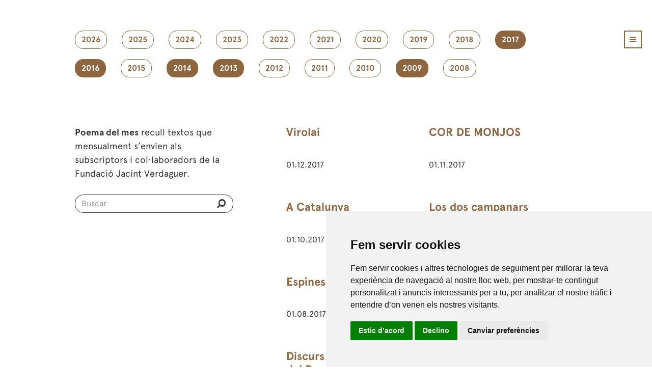

--- FILE ---
content_type: text/html; charset=UTF-8
request_url: https://www.verdaguer.cat/llegeix/poema-del-mes?filter=2017,2014,2016,2009,2013
body_size: 5654
content:
<!doctype html>
<html lang="en">

<head>
    <meta charset="utf-8">
    <meta name="viewport" content="width=device-width, initial-scale=1, shrink-to-fit=no">
    <!-- CSRF Token -->
    <meta name="csrf-token" content="EE2gSfwu3Al0f1yuyz6XYW9jSwcRuygADW7bKmbH">
    <link rel="shortcut icon" href="/favicon.ico" type="image/x-icon" />
    <link rel="apple-touch-icon" href="/apple-touch-icon.png" />
    <link rel="apple-touch-icon" sizes="57x57" href="/apple-touch-icon-57x57.png" />
    <link rel="apple-touch-icon" sizes="72x72" href="/apple-touch-icon-72x72.png" />
    <link rel="apple-touch-icon" sizes="76x76" href="/apple-touch-icon-76x76.png" />
    <link rel="apple-touch-icon" sizes="114x114" href="/apple-touch-icon-114x114.png" />
    <link rel="apple-touch-icon" sizes="120x120" href="/apple-touch-icon-120x120.png" />
    <link rel="apple-touch-icon" sizes="144x144" href="/apple-touch-icon-144x144.png" />
    <link rel="apple-touch-icon" sizes="152x152" href="/apple-touch-icon-152x152.png" />
    <link rel="apple-touch-icon" sizes="180x180" href="/apple-touch-icon-180x180.png" />
    <link rel="stylesheet" href="/css/style.css?ver=871503">
    <link rel="stylesheet" type="text/css" href="/css/font-awesome.css" />
    <script type="text/javascript" src="/js/jquery-1.11.2.min.js"></script>
   
    <title>Fundació Jacint Verdaguer - Poema del mes</title>
<meta name="keywords" content="Casa Museu Verdaguer,Fundació Jacint Verdaguer,Festa Verdaguer,Programa Festa,Flors del desvari,Canigó 125 veus,Caritat,Perejaume,Pomerola,Al Cel,L'Atlàntida,Amics Verdaguer,Folgueroles"/> 
<meta name="description" content="Fundació Jacint Verdaguer a la Casa Museu de Folgueroles difon patrimoni literari i el relaciona amb l'art contemporani." />  

    
</head>

<body>
            <div class="container_24">
            <div id="main_wrapper">
                <header>
                    <div class="grid_24">
                        <div class="main_header">
                            <a id="nav_main_menu" href="#" class="icon_menu">
                                <i
                                    class="fa fa-navicon marc_marro_menu custom_style_icon_menu color_marro"></i>
                            </a>
                            <div id="content_main_menu" class="background_marro">
                                <div class="wrapper_main_menu">
                                    <div class="content_main_menu_left">
                                        <ul id="main_menu">
                                            <li class="parent_options_main_menu "><a href="/"
                                                class="color_blanc"    target="_parent"><span>Inici</span></a></li>
                                            <li class="parent_options_main_menu"><a href="/agenda" class="color_blanc"
                                                    target="_parent">Agenda</a></li>
                                            <li class="parent_options_main_menu"><a href="/noticies" class="color_blanc"
                                                    target="_parent">Notícies</a></li>
                                            <li class="parent_options_main_menu color_blanc">
                                                <span>Fundació</span>
                                                <ul>
                                                    <li><a href="/fundacio/missio-visio-valors"
                                                            class="color_blanc"
                                                            target="_parent">Missió, visió i valors</a></li>
                                                    <li><a href="/fundacio/organitzacio"
                                                            class="color_blanc"
                                                            target="_parent">Organització</a></li>
                                                    <li><a href="/fundacio/transparencia"
                                                            class="color_blanc"
                                                            target="_parent">Transparència</a></li>
                                                    <li><a href="/fundacio/collaboradors"
                                                            class="color_blanc"
                                                            target="_parent">En xarxa</a></li>
                                                    <li><a href="/fundacio/contacte"
                                                            class="color_blanc"
                                                            target="_parent">Contacte</a></li>
                                                    <li><a href="/fundacio/amics-verdaguer"
                                                            class="color_blanc"
                                                            target="_parent">Amics de Verdaguer</a></li>
                                                </ul>
                                            </li>
                                            <li
                                                class="parent_options_main_menu color_blanc">
                                                <span>Descobreix</span>
                                                <ul>
                                                    <li><a href="/descobreix/casa-museu"
                                                            class="color_blanc"
                                                            target="_parent">Casa Museu</a></li>
                                                    <li><a href="/descobreix/el-poeta"
                                                            class="color_blanc"
                                                            target="_parent">El poeta</a></li>
                                                    <li><a href="/descobreix/el-poble"
                                                            class="color_blanc"
                                                            target="_parent">El poble</a></li>
                                                    <li><a href="/descobreix/exposicions"
                                                            class="color_blanc"
                                                            target="_parent">Exposicions</a></li>
                                                    <li><a href="/descobreix/festa-verdaguer"
                                                              class="color_blanc"
                                                              target="_parent">Festa Verdaguer</a></li>
                                                    <li><a href="/descobreix/edicions-festa-verdaguer"
                                                              class="color_blanc"
                                                              target="_parent">Programa Festa</a></li>
                                                    <li><a href="/descobreix/projectes"
                                                            class="color_blanc"
                                                            target="_parent">Projectes</a></li>
                                                </ul>
                                            </li>
                                            <li
                                                class="parent_options_main_menu color_blanc">
                                                <span>Llegeix</span>
                                                <ul>
                                                    <li><a href="http://www.verdagueredicions.cat/"
                                                            class="color_blanc"
                                                            target="_blank">Verdaguer Edicions</a></li>
                                                    <li><a href="/llegeix/poema-del-mes"
                                                            class="color_blanc"
                                                            target="_parent">Poema del mes</a></li>
                                                    <li><a href="https://biblioteca.verdaguer.cat/opac/"
                                                            class="color_blanc"
                                                            target="_parent">Biblioteca</a></li>
                                                </ul>
                                            </li>
                                            <li
                                                class="parent_options_main_menu color_blanc">
                                                <span>Crea</span>
                                                <ul>
                                                    <li><a href="/crea/premis"
                                                            class="color_blanc"
                                                            target="_parent">Premis</a></li>
                                                    <li><a href="/crea/produccions"
                                                            class="color_blanc"
                                                            target="_parent">Produccions</a></li>
                                                </ul>
                                            </li>
                                            <li
                                                class="parent_options_main_menu color_blanc">
                                                <span>Visita'ns</span>
                                                <ul>
                                                    <li><a href="/educacio/"
                                                            class="color_blanc"
                                                            target="_parent">Educació</a></li>
                                                    <li><a href="/visita/rutes"
                                                                class="color_blanc"
                                                                target="_parent">Les rutes</a></li>
                                                    <li><a href="/visita/informacio-general/adreca"
                                                            class="color_blanc"
                                                            target="_parent">Informació</a></li>
                                                    <li><a href="https://www.botiga.verdaguer.cat/"
                                                            class="color_blanc"
                                                            target="_parent">Botiga</a></li>
                                                </ul>
                                            </li>
                                        </ul>
                                        <form name="form" action="/buscar" method="post">
                                            <input type="hidden" name="_token" value="EE2gSfwu3Al0f1yuyz6XYW9jSwcRuygADW7bKmbH">
                                            <div class="wrapper_form_search">
                                                <div id="search_main_menu"
                                                    class="background_marro">
                                                    <input
                                                        class="search_main_menu_input color_blanc background_marro"
                                                        name="search_field" id="search_field" type="search"
                                                        placeholder="Buscar" /> <button type="submit"
                                                        class="boto_enviar_search"><i
                                                            class="fa fa-search fa-flip-horizontal color_blanc"></i></button>
                                                </div>
                                                <!--Fi search_main_menu-->
                                            </div>
                                            <!--Fi wrapper_form_search-->
                                        </form>
                                    </div>
                                    <!--Fi content_main_menu_left-->
                                    <div class="content_main_menu_right"><a id="close_main_menu" href="#"
                                            class="icon_menu">
                                            <i
                                                class="fa fa-times marc_blanc_menu color_blanc custom_style_icon_menu"></i>
                                        </a>
                                        <ul class="social_main_menu">
                                            <li><a href="https://www.facebook.com/fjverdaguer" title="facebook"
                                                    target="_blank"><img src="/images/social_icon/icona_facebook.png"
                                                        width="22" height="22" alt="Facebook" /></a></li>
                                            <li><a href="https://twitter.com/FJVerdaguer" title="twitter"
                                                    target="_blank"><img src="/images/social_icon/icona_twitter.png"
                                                        width="22" height="22" alt="Twitter" /></a></li>
                                            <li><a href="https://www.instagram.com/fjverdaguer.oficial/" title="Instagram"
                                                    target="_blank"><img src="/images/social_icon/icona_instagram.png"
                                                        width="22" height="22" alt="Instagram" /></a></li>
                                            <li><a href="https://www.youtube.com/user/fjverdaguer" title="youtube"
                                                    target="_blank"><img src="/images/social_icon/icona_youtube.png"
                                                        width="22" height="22" alt="Youtube" /></a></li>
                                        </ul>
                                    </div>
                                    <!--Fi content_main_menu_right-->
                                </div>
                                <!--Fi wrapper_main_menu-->
                            </div>
                            <!--Fi content_main_menu-->
                        </div>
                        <!--Fi main_header-->
                    </div>
                    <!--Fi grid_24-->
                </header>

                

<section>
<div class="marges_generics6">
<ul class="filtre_poema">

<li>
<a href="/llegeix/poema-del-mes/?filter=2017,2014,2016,2009,2013,2026" class="filtre_poema_option roundcorner ">2026</a>
</li>
<li>
<a href="/llegeix/poema-del-mes/?filter=2017,2014,2016,2009,2013,2025" class="filtre_poema_option roundcorner ">2025</a>
</li>
<li>
<a href="/llegeix/poema-del-mes/?filter=2017,2014,2016,2009,2013,2024" class="filtre_poema_option roundcorner ">2024</a>
</li>
<li>
<a href="/llegeix/poema-del-mes/?filter=2017,2014,2016,2009,2013,2023" class="filtre_poema_option roundcorner ">2023</a>
</li>
<li>
<a href="/llegeix/poema-del-mes/?filter=2017,2014,2016,2009,2013,2022" class="filtre_poema_option roundcorner ">2022</a>
</li>
<li>
<a href="/llegeix/poema-del-mes/?filter=2017,2014,2016,2009,2013,2021" class="filtre_poema_option roundcorner ">2021</a>
</li>
<li>
<a href="/llegeix/poema-del-mes/?filter=2017,2014,2016,2009,2013,2020" class="filtre_poema_option roundcorner ">2020</a>
</li>
<li>
<a href="/llegeix/poema-del-mes/?filter=2017,2014,2016,2009,2013,2019" class="filtre_poema_option roundcorner ">2019</a>
</li>
<li>
<a href="/llegeix/poema-del-mes/?filter=2017,2014,2016,2009,2013,2018" class="filtre_poema_option roundcorner ">2018</a>
</li>
<li>
<a href="/llegeix/poema-del-mes/?filter=2014,2016,2009,2013" class="filtre_poema_option roundcorner  current_filter ">2017</a>
</li>
<li>
<a href="/llegeix/poema-del-mes/?filter=2017,2014,2009,2013" class="filtre_poema_option roundcorner  current_filter ">2016</a>
</li>
<li>
<a href="/llegeix/poema-del-mes/?filter=2017,2014,2016,2009,2013,2015" class="filtre_poema_option roundcorner ">2015</a>
</li>
<li>
<a href="/llegeix/poema-del-mes/?filter=2017,2016,2009,2013" class="filtre_poema_option roundcorner  current_filter ">2014</a>
</li>
<li>
<a href="/llegeix/poema-del-mes/?filter=2017,2014,2016,2009" class="filtre_poema_option roundcorner  current_filter ">2013</a>
</li>
<li>
<a href="/llegeix/poema-del-mes/?filter=2017,2014,2016,2009,2013,2012" class="filtre_poema_option roundcorner ">2012</a>
</li>
<li>
<a href="/llegeix/poema-del-mes/?filter=2017,2014,2016,2009,2013,2011" class="filtre_poema_option roundcorner ">2011</a>
</li>
<li>
<a href="/llegeix/poema-del-mes/?filter=2017,2014,2016,2009,2013,2010" class="filtre_poema_option roundcorner ">2010</a>
</li>
<li>
<a href="/llegeix/poema-del-mes/?filter=2017,2014,2016,2013" class="filtre_poema_option roundcorner  current_filter ">2009</a>
</li>
<li>
<a href="/llegeix/poema-del-mes/?filter=2017,2014,2016,2009,2013,2008" class="filtre_poema_option roundcorner ">2008</a>
</li>
</ul>

<div class="container_llistat_poemes">
<div class="block_poemes_left">
<p><strong>Poema del mes</strong> recull textos que mensualment s’envien als subscriptors i col·laboradors de la Fundació Jacint 
Verdaguer.</p>
<form name="form" action="/llegeix/resultats-busqueda-poemes" method="post">
<input type="hidden" name="_token" value="EE2gSfwu3Al0f1yuyz6XYW9jSwcRuygADW7bKmbH">
     <div class="wrapper_form_search_general">
            <div id="search_main_menu_general">
            <input  class="search_main_menu_input_general color_negre background_blanc" name="search_field" id="search_field2" type="search" placeholder="Buscar" /><button type="submit" class="boto_enviar_search2"><i class="fa fa-search fa-flip-horizontal color_negre"></i></button>
            </div><!--Fi search_main_menu_general-->
     </div><!--Fi wrapper_form_search-->
</form>
</div><!--Fi block_poemes_left--><div class="block_poemes_right">
<ul class="llistats_poemes">
  <li>
      <figure>
        <figcaption>
          <h2 class="marges_top17 marges_bot10 altura_titol_llistat_poema alineat_left text-overflow"><a href="/llegeix/poemes/virolai/129">Virolai</a></h2><p class="text_abst_poemes text-overflow">01.12.2017</p>
        </figcaption>
      </figure>
    </li><li>
      <figure>
        <figcaption>
          <h2 class="marges_top17 marges_bot10 altura_titol_llistat_poema alineat_left text-overflow"><a href="/llegeix/poemes/cor-de-monjos/128">COR DE MONJOS</a></h2><p class="text_abst_poemes text-overflow">01.11.2017</p>
        </figcaption>
      </figure>
    </li><li>
      <figure>
        <figcaption>
          <h2 class="marges_top17 marges_bot10 altura_titol_llistat_poema alineat_left text-overflow"><a href="/llegeix/poemes/a-catalunya/127">A Catalunya</a></h2><p class="text_abst_poemes text-overflow">01.10.2017</p>
        </figcaption>
      </figure>
    </li><li>
      <figure>
        <figcaption>
          <h2 class="marges_top17 marges_bot10 altura_titol_llistat_poema alineat_left text-overflow"><a href="/llegeix/poemes/los-dos-campanars/126">Los dos campanars</a></h2><p class="text_abst_poemes text-overflow">01.09.2017</p>
        </figcaption>
      </figure>
    </li><li>
      <figure>
        <figcaption>
          <h2 class="marges_top17 marges_bot10 altura_titol_llistat_poema alineat_left text-overflow"><a href="/llegeix/poemes/espines/125">Espines</a></h2><p class="text_abst_poemes text-overflow">01.08.2017</p>
        </figcaption>
      </figure>
    </li><li>
      <figure>
        <figcaption>
          <h2 class="marges_top17 marges_bot10 altura_titol_llistat_poema alineat_left text-overflow"><a href="/llegeix/poemes/quin-filador-lha-filada/124">Quin filador l’ha filada</a></h2><p class="text_abst_poemes text-overflow">01.07.2017</p>
        </figcaption>
      </figure>
    </li><li>
      <figure>
        <figcaption>
          <h2 class="marges_top17 marges_bot10 altura_titol_llistat_poema alineat_left text-overflow"><a href="/llegeix/poemes/discurs-de-la-font-del-desmai/123"> Discurs de la Font del Desmai</a></h2><p class="text_abst_poemes text-overflow">01.06.2017</p>
        </figcaption>
      </figure>
    </li><li>
      <figure>
        <figcaption>
          <h2 class="marges_top17 marges_bot10 altura_titol_llistat_poema alineat_left text-overflow"><a href="/llegeix/poemes/los-atlants/122">Los Atlants</a></h2><p class="text_abst_poemes text-overflow">01.05.2017</p>
        </figcaption>
      </figure>
    </li><li>
      <figure>
        <figcaption>
          <h2 class="marges_top17 marges_bot10 altura_titol_llistat_poema alineat_left text-overflow"><a href="/llegeix/poemes/la-lluna/121">La Lluna</a></h2><p class="text_abst_poemes text-overflow">01.04.2017</p>
        </figcaption>
      </figure>
    </li><li>
      <figure>
        <figcaption>
          <h2 class="marges_top17 marges_bot10 altura_titol_llistat_poema alineat_left text-overflow"><a href="/llegeix/poemes/lo-niu-dels-meus-amors/120">Lo Niu dels meus amors</a></h2><p class="text_abst_poemes text-overflow">01.03.2017</p>
        </figcaption>
      </figure>
    </li><li>
      <figure>
        <figcaption>
          <h2 class="marges_top17 marges_bot10 altura_titol_llistat_poema alineat_left text-overflow"><a href="/llegeix/poemes/larpa/119">L'arpa</a></h2><p class="text_abst_poemes text-overflow">01.02.2017</p>
        </figcaption>
      </figure>
    </li><li>
      <figure>
        <figcaption>
          <h2 class="marges_top17 marges_bot10 altura_titol_llistat_poema alineat_left text-overflow"><a href="/llegeix/poemes/esperanca/117">Esperança</a></h2><p class="text_abst_poemes text-overflow">01.01.2017</p>
        </figcaption>
      </figure>
    </li><li>
      <figure>
        <figcaption>
          <h2 class="marges_top17 marges_bot10 altura_titol_llistat_poema alineat_left text-overflow"><a href="/llegeix/poemes/canco-de-lestrella-de-betlem/115">Cançó de l’Estrella de Betlem</a></h2><p class="text_abst_poemes text-overflow">01.12.2016</p>
        </figcaption>
      </figure>
    </li><li>
      <figure>
        <figcaption>
          <h2 class="marges_top17 marges_bot10 altura_titol_llistat_poema alineat_left text-overflow"><a href="/llegeix/poemes/anem/114">Anem </a></h2><p class="text_abst_poemes text-overflow">01.11.2016</p>
        </figcaption>
      </figure>
    </li><li>
      <figure>
        <figcaption>
          <h2 class="marges_top17 marges_bot10 altura_titol_llistat_poema alineat_left text-overflow"><a href="/llegeix/poemes/les-orenetes/113">Les orenetes</a></h2><p class="text_abst_poemes text-overflow">01.10.2016</p>
        </figcaption>
      </figure>
    </li><li>
      <figure>
        <figcaption>
          <h2 class="marges_top17 marges_bot10 altura_titol_llistat_poema alineat_left text-overflow"><a href="/llegeix/poemes/don-jaume-en-sant-jeroni/112">Don Jaume en Sant Jeroni</a></h2><p class="text_abst_poemes text-overflow">01.09.2016</p>
        </figcaption>
      </figure>
    </li><li>
      <figure>
        <figcaption>
          <h2 class="marges_top17 marges_bot10 altura_titol_llistat_poema alineat_left text-overflow"><a href="/llegeix/poemes/campaneta/111">Campaneta</a></h2><p class="text_abst_poemes text-overflow">01.08.2016</p>
        </figcaption>
      </figure>
    </li><li>
      <figure>
        <figcaption>
          <h2 class="marges_top17 marges_bot10 altura_titol_llistat_poema alineat_left text-overflow"><a href="/llegeix/poemes/la-blanca-papallona/110">La blanca papallona </a></h2><p class="text_abst_poemes text-overflow">01.07.2016</p>
        </figcaption>
      </figure>
    </li><li>
      <figure>
        <figcaption>
          <h2 class="marges_top17 marges_bot10 altura_titol_llistat_poema alineat_left text-overflow"><a href="/llegeix/poemes/com-alco-mes-sovint-los-ulls-al-cel/109"> [COM ALÇO MÉS SOVINT LOS ULLS AL CEL]</a></h2><p class="text_abst_poemes text-overflow">01.06.2016</p>
        </figcaption>
      </figure>
    </li><li>
      <figure>
        <figcaption>
          <h2 class="marges_top17 marges_bot10 altura_titol_llistat_poema alineat_left text-overflow"><a href="/llegeix/poemes/esperanca/108">Esperança</a></h2><p class="text_abst_poemes text-overflow">01.05.2016</p>
        </figcaption>
      </figure>
    </li><li>
      <figure>
        <figcaption>
          <h2 class="marges_top17 marges_bot10 altura_titol_llistat_poema alineat_left text-overflow"><a href="/llegeix/poemes/canco-dels-aucells/107">Cançó dels aucells</a></h2><p class="text_abst_poemes text-overflow">01.04.2016</p>
        </figcaption>
      </figure>
    </li><li>
      <figure>
        <figcaption>
          <h2 class="marges_top17 marges_bot10 altura_titol_llistat_poema alineat_left text-overflow"><a href="/llegeix/poemes/perles-lamic-i-l-amat/106">Perles. L’Amic i l' Amat</a></h2><p class="text_abst_poemes text-overflow">01.03.2016</p>
        </figcaption>
      </figure>
    </li><li>
      <figure>
        <figcaption>
          <h2 class="marges_top17 marges_bot10 altura_titol_llistat_poema alineat_left text-overflow"><a href="/llegeix/poemes/dimecres-de-cendra/105">Dimecres de Cendra</a></h2><p class="text_abst_poemes text-overflow">01.02.2016</p>
        </figcaption>
      </figure>
    </li><li>
      <figure>
        <figcaption>
          <h2 class="marges_top17 marges_bot10 altura_titol_llistat_poema alineat_left text-overflow"><a href="/llegeix/poemes/no-em-deixeu-caure/104">No em deixeu caure</a></h2><p class="text_abst_poemes text-overflow">01.01.2016</p>
        </figcaption>
      </figure>
    </li><li>
      <figure>
        <figcaption>
          <h2 class="marges_top17 marges_bot10 altura_titol_llistat_poema alineat_left text-overflow"><a href="/llegeix/poemes/quadern-dexorcismes-3-de-24-de-febrer-de-1891/15">"Quadern d’exorcismes" (3) de 24 de febrer de 1891</a></h2><p class="text_abst_poemes text-overflow">01.12.2014</p>
        </figcaption>
      </figure>
    </li><li>
      <figure>
        <figcaption>
          <h2 class="marges_top17 marges_bot10 altura_titol_llistat_poema alineat_left text-overflow"><a href="/llegeix/poemes/lo-farell/19">Lo farell</a></h2><p class="text_abst_poemes text-overflow">01.11.2014</p>
        </figcaption>
      </figure>
    </li><li>
      <figure>
        <figcaption>
          <h2 class="marges_top17 marges_bot10 altura_titol_llistat_poema alineat_left text-overflow"><a href="/llegeix/poemes/abracant-la-creu-del-montseny/20">Abraçant la Creu del Montseny</a></h2><p class="text_abst_poemes text-overflow">01.10.2014</p>
        </figcaption>
      </figure>
    </li><li>
      <figure>
        <figcaption>
          <h2 class="marges_top17 marges_bot10 altura_titol_llistat_poema alineat_left text-overflow"><a href="/llegeix/poemes/somniant-latlantida/21">Somniant L’Atlàntida</a></h2><p class="text_abst_poemes text-overflow">01.09.2014</p>
        </figcaption>
      </figure>
    </li><li>
      <figure>
        <figcaption>
          <h2 class="marges_top17 marges_bot10 altura_titol_llistat_poema alineat_left text-overflow"><a href="/llegeix/poemes/les-tres-volades/22">Les tres volades</a></h2><p class="text_abst_poemes text-overflow">01.08.2014</p>
        </figcaption>
      </figure>
    </li><li>
      <figure>
        <figcaption>
          <h2 class="marges_top17 marges_bot10 altura_titol_llistat_poema alineat_left text-overflow"><a href="/llegeix/poemes/discurs-dels-jocs-florals-de-barcelona/23">Discurs dels Jocs Florals de Barcelona</a></h2><p class="text_abst_poemes text-overflow">01.07.2014</p>
        </figcaption>
      </figure>
    </li><li>
      <figure>
        <figcaption>
          <h2 class="marges_top17 marges_bot10 altura_titol_llistat_poema alineat_left text-overflow"><a href="/llegeix/poemes/a-un-lliri/25">A un lliri</a></h2><p class="text_abst_poemes text-overflow">01.06.2014</p>
        </figcaption>
      </figure>
    </li><li>
      <figure>
        <figcaption>
          <h2 class="marges_top17 marges_bot10 altura_titol_llistat_poema alineat_left text-overflow"><a href="/llegeix/poemes/lo-pi-de-les-tres-branques/24">Lo Pi de les Tres Branques</a></h2><p class="text_abst_poemes text-overflow">01.05.2014</p>
        </figcaption>
      </figure>
    </li><li>
      <figure>
        <figcaption>
          <h2 class="marges_top17 marges_bot10 altura_titol_llistat_poema alineat_left text-overflow"><a href="/llegeix/poemes/plor-de-la-tortora/26">Plor de la tórtora</a></h2><p class="text_abst_poemes text-overflow">01.04.2014</p>
        </figcaption>
      </figure>
    </li><li>
      <figure>
        <figcaption>
          <h2 class="marges_top17 marges_bot10 altura_titol_llistat_poema alineat_left text-overflow"><a href="/llegeix/poemes/a-uns-poetes-catalans/27">A uns poetes catalans</a></h2><p class="text_abst_poemes text-overflow">01.03.2014</p>
        </figcaption>
      </figure>
    </li><li>
      <figure>
        <figcaption>
          <h2 class="marges_top17 marges_bot10 altura_titol_llistat_poema alineat_left text-overflow"><a href="/llegeix/poemes/jesus-infant-als-infants-del-rossello/28">Jesús infant als infants del Rosselló</a></h2><p class="text_abst_poemes text-overflow">01.02.2014</p>
        </figcaption>
      </figure>
    </li><li>
      <figure>
        <figcaption>
          <h2 class="marges_top17 marges_bot10 altura_titol_llistat_poema alineat_left text-overflow"><a href="/llegeix/poemes/la-creu-de-la-culla/29">La Creu de la Culla</a></h2><p class="text_abst_poemes text-overflow">01.01.2014</p>
        </figcaption>
      </figure>
    </li><li>
      <figure>
        <figcaption>
          <h2 class="marges_top17 marges_bot10 altura_titol_llistat_poema alineat_left text-overflow"><a href="/llegeix/poemes/stella-matutina/86">Stella matutina</a></h2><p class="text_abst_poemes text-overflow">01.12.2013</p>
        </figcaption>
      </figure>
    </li><li>
      <figure>
        <figcaption>
          <h2 class="marges_top17 marges_bot10 altura_titol_llistat_poema alineat_left text-overflow"><a href="/llegeix/poemes/retorn-del-trobador/84">Retorn del trobador</a></h2><p class="text_abst_poemes text-overflow">01.11.2013</p>
        </figcaption>
      </figure>
    </li><li>
      <figure>
        <figcaption>
          <h2 class="marges_top17 marges_bot10 altura_titol_llistat_poema alineat_left text-overflow"><a href="/llegeix/poemes/ma-canco/85">Ma cançó</a></h2><p class="text_abst_poemes text-overflow">01.10.2013</p>
        </figcaption>
      </figure>
    </li><li>
      <figure>
        <figcaption>
          <h2 class="marges_top17 marges_bot10 altura_titol_llistat_poema alineat_left text-overflow"><a href="/llegeix/poemes/discurs-de-valls/83">Discurs de Valls</a></h2><p class="text_abst_poemes text-overflow">01.09.2013</p>
        </figcaption>
      </figure>
    </li><li>
      <figure>
        <figcaption>
          <h2 class="marges_top17 marges_bot10 altura_titol_llistat_poema alineat_left text-overflow"><a href="/llegeix/poemes/vora-la-mar/16">Vora la mar</a></h2><p class="text_abst_poemes text-overflow">01.08.2013</p>
        </figcaption>
      </figure>
    </li><li>
      <figure>
        <figcaption>
          <h2 class="marges_top17 marges_bot10 altura_titol_llistat_poema alineat_left text-overflow"><a href="/llegeix/poemes/la-veu-del-montseny/82">La veu del Montseny</a></h2><p class="text_abst_poemes text-overflow">01.07.2013</p>
        </figcaption>
      </figure>
    </li><li>
      <figure>
        <figcaption>
          <h2 class="marges_top17 marges_bot10 altura_titol_llistat_poema alineat_left text-overflow"><a href="/llegeix/poemes/farigola/81">Farigola</a></h2><p class="text_abst_poemes text-overflow">01.06.2013</p>
        </figcaption>
      </figure>
    </li><li>
      <figure>
        <figcaption>
          <h2 class="marges_top17 marges_bot10 altura_titol_llistat_poema alineat_left text-overflow"><a href="/llegeix/poemes/virolai/79">Virolai</a></h2><p class="text_abst_poemes text-overflow">01.04.2013</p>
        </figcaption>
      </figure>
    </li><li>
      <figure>
        <figcaption>
          <h2 class="marges_top17 marges_bot10 altura_titol_llistat_poema alineat_left text-overflow"><a href="/llegeix/poemes/la-pomerola/80">La Pomerola</a></h2><p class="text_abst_poemes text-overflow">01.03.2013</p>
        </figcaption>
      </figure>
    </li><li>
      <figure>
        <figcaption>
          <h2 class="marges_top17 marges_bot10 altura_titol_llistat_poema alineat_left text-overflow"><a href="/llegeix/poemes/la-guilleria/78">La Guilleria</a></h2><p class="text_abst_poemes text-overflow">01.02.2013</p>
        </figcaption>
      </figure>
    </li><li>
      <figure>
        <figcaption>
          <h2 class="marges_top17 marges_bot10 altura_titol_llistat_poema alineat_left text-overflow"><a href="/llegeix/poemes/paciencia/77">Paciència</a></h2><p class="text_abst_poemes text-overflow">01.01.2013</p>
        </figcaption>
      </figure>
    </li><li>
      <figure>
        <figcaption>
          <h2 class="marges_top17 marges_bot10 altura_titol_llistat_poema alineat_left text-overflow"><a href="/llegeix/poemes/viola-imitacio/50">Viola (Imitació) </a></h2><p class="text_abst_poemes text-overflow">01.12.2009</p>
        </figcaption>
      </figure>
    </li><li>
      <figure>
        <figcaption>
          <h2 class="marges_top17 marges_bot10 altura_titol_llistat_poema alineat_left text-overflow"><a href="/llegeix/poemes/de-celo-expectans-pluviam/49">De celo expectans pluviam</a></h2><p class="text_abst_poemes text-overflow">01.11.2009</p>
        </figcaption>
      </figure>
    </li><li>
      <figure>
        <figcaption>
          <h2 class="marges_top17 marges_bot10 altura_titol_llistat_poema alineat_left text-overflow"><a href="/llegeix/poemes/records-de-ma-missa-nova/48">Records de ma missa nova</a></h2><p class="text_abst_poemes text-overflow">01.10.2009</p>
        </figcaption>
      </figure>
    </li><li>
      <figure>
        <figcaption>
          <h2 class="marges_top17 marges_bot10 altura_titol_llistat_poema alineat_left text-overflow"><a href="/llegeix/poemes/perles-del-llibre-damic-e-amat/47">Perles del Llibre d’Amic e Amat</a></h2><p class="text_abst_poemes text-overflow">01.09.2009</p>
        </figcaption>
      </figure>
    </li><li>
      <figure>
        <figcaption>
          <h2 class="marges_top17 marges_bot10 altura_titol_llistat_poema alineat_left text-overflow"><a href="/llegeix/poemes/boi/46">Boí</a></h2><p class="text_abst_poemes text-overflow">01.08.2009</p>
        </figcaption>
      </figure>
    </li><li>
      <figure>
        <figcaption>
          <h2 class="marges_top17 marges_bot10 altura_titol_llistat_poema alineat_left text-overflow"><a href="/llegeix/poemes/lo-ram-del-segador/45">Lo Ram del segador</a></h2><p class="text_abst_poemes text-overflow">01.07.2009</p>
        </figcaption>
      </figure>
    </li><li>
      <figure>
        <figcaption>
          <h2 class="marges_top17 marges_bot10 altura_titol_llistat_poema alineat_left text-overflow"><a href="/llegeix/poemes/plus-ultra/44">Plus Ultra</a></h2><p class="text_abst_poemes text-overflow">01.06.2009</p>
        </figcaption>
      </figure>
    </li><li>
      <figure>
        <figcaption>
          <h2 class="marges_top17 marges_bot10 altura_titol_llistat_poema alineat_left text-overflow"><a href="/llegeix/poemes/que-diuen-els-aucells/43">Què diuen els aucells?</a></h2><p class="text_abst_poemes text-overflow">01.05.2009</p>
        </figcaption>
      </figure>
    </li><li>
      <figure>
        <figcaption>
          <h2 class="marges_top17 marges_bot10 altura_titol_llistat_poema alineat_left text-overflow"><a href="/llegeix/poemes/la-plana-de-vic-a-lesbart-de-sos-poetes/42">La Plana de Vic. A l’esbart de sos poetes</a></h2><p class="text_abst_poemes text-overflow">01.04.2009</p>
        </figcaption>
      </figure>
    </li><li>
      <figure>
        <figcaption>
          <h2 class="marges_top17 marges_bot10 altura_titol_llistat_poema alineat_left text-overflow"><a href="/llegeix/poemes/primula/41">Prímula</a></h2><p class="text_abst_poemes text-overflow">01.03.2009</p>
        </figcaption>
      </figure>
    </li><li>
      <figure>
        <figcaption>
          <h2 class="marges_top17 marges_bot10 altura_titol_llistat_poema alineat_left text-overflow"><a href="/llegeix/poemes/cant-ii-flordeneu/40">Cant II. Flordeneu</a></h2><p class="text_abst_poemes text-overflow">01.02.2009</p>
        </figcaption>
      </figure>
    </li><li>
      <figure>
        <figcaption>
          <h2 class="marges_top17 marges_bot10 altura_titol_llistat_poema alineat_left text-overflow"><a href="/llegeix/poemes/la-cuereta/39">La Cuereta</a></h2><p class="text_abst_poemes text-overflow">01.01.2009</p>
        </figcaption>
      </figure>
    </li></div><!--Fi block_poemes_right-->
</div><!--Fi container_llistat_poemes-->


</div><!--Fi marges_generics6-->
</section>


                <footer>
                    <div class="marges_footer-nou">
                        <div class="wrapper-footer color_marro">
                            <a href="/" target="_parent"><img src="/images/logo-footer.svg"
                                    onerror="this.onerror=null; this.src='/images/logo-footer.png'" height="52px"
                                    alt="La Fundació Jacint Verdaguer" class="logo-footer-nou"></a>
                            <p class="text-copyright-footer-nou">© 2015 Fundació Jacint Verdaguer. <span
                                    class="trencar-copyright">Tots els drets reservats.</span></p>
                            <p class="qui-som-contacte-footer-nou "><a href="/nosaltres/la-fundacio/introduccio"
                                    class="margin_esq10">Qui som</a> <a
                                    href="/visita/informacio-general/adreca">Contacte</a></p>
                            <form name="form_newsletter" onsubmit="return validacion(this)"
                                action="//verdaguer.us4.list-manage.com/subscribe/post?u=e4b6d3d13c43727b7a40716c1&amp;id=4cdcae6172"
                                method="post" target="_blank" novalidate="" class="form-footer-nou">


                                <input type="text" name="EMAIL" id="EMAIL" placeholder="Subscriu-te al bulletí!"
                                    class="
      email-form-footer-nou">
                                <button type="submit" class="boto-enviar-footer-nou">
                                    <i class="fa-paper-plane paper-plane-popi"></i>
                                </button>

                            </form>

                            <ul class="llistat-icones-socials-footer-nou">
                                <li><a href="https://www.facebook.com/fjverdaguer" title="facebook" target="_blank"><i
                                            class="fa-facebook social-header-nou-popi"></i></a></li>
                                <li><a href="https://twitter.com/FJVerdaguer" title="twitter" target="_blank"><i
                                            class="fa-twitter social-header-nou-popi"></i></a></li>
                                <li><a href="https://www.flickr.com/photos/155146713@N02/albums" target="_blank"><i
                                            class="fa-flickr social-header-nou-popi"></i></a></li>
                                <li><a href="https://www.instagram.com/fjverdaguer.oficial/" title="Instagram"
                                        target="_blank"><i class="fa-instagram social-header-nou-popi"></i></a></li>
                                <li><a href="https://www.youtube.com/user/fjverdaguer" title="youtube"
                                        target="_blank"><i class="fa-youtube-play social-header-nou-popi"></i></a></li>
                            </ul>

                            <p class="avis-legal-footer-nou"><a href="/avis-legal" class="margin_esq10">Avís legal</a>
                                <a href="/politica-cookies" class="margin_esq10">Política de cookies</a> <a
                                    href="/politica-privacitat">Política de privacitat</a></p>
                            <ul class="llistat-logos-oficials-footer-nou">
                                <li><img src="/images/logos-footer/gencat.svg"
                                        onerror="this.onerror=null; this.src='/images/logos-footer/gencat.png'"
                                        height="40px" alt="Gencat"></li>
                                <li><img src="/images/logos-footer/diputacio.svg"
                                        onerror="this.onerror=null; this.src='/images/logos-footer/diputacio.png'"
                                        height="40px" alt="Diputacio BCN"></li>
                                <li><img src="/images/logos-footer/bioesphere.svg"
                                        onerror="this.onerror=null; this.src='/images/logos-footer/bioesphere.png'"
                                        height="50px" alt="Bioesphere"></li>
                                <li><img src="/images/logos-footer/xmhmc.svg" onerror="this.onerror=null; this.src='/images/logos-footer/xmhmc.png'" height="50px" alt="Xmhmc"></li>
                                <li><img src="/images/logos-footer/espais.svg"
                                        onerror="this.onerror=null; this.src='/images/logos-footer/espais.png'"
                                        height="50px" alt="Espais Escrits"></li>
                                <li><img src="/images/logos-footer/ecomuseu.svg"
                                        onerror="this.onerror=null; this.src='/images/logos-footer/ecomuseu.png'"
                                        height="50px" alt="Ecomuseu"></li>
                                <li><img src="/images/logos-footer/cens_bn.svg"
                                        onerror="this.onerror=null; this.src='/images/logos-footer/cens_bn.png'"
                                        height="50px" alt="Cens d'entitats de foment de la llengua catalana"></li>
                            </ul>

                        </div>
                        <!--wrapper-footer-->
                    </div>
                </footer>
            </div>
            <!--Fi container_24-->
        <!-- Cookie Consent by TermsFeed https://www.TermsFeed.com -->
<script type="text/javascript" src="https://www.termsfeed.com/public/cookie-consent/4.0.0/cookie-consent.js" charset="UTF-8"></script>
<script type="text/javascript" charset="UTF-8">
document.addEventListener('DOMContentLoaded', function () {
cookieconsent.run({"notice_banner_type":"simple","consent_type":"express","palette":"light","language":"ca_es","page_load_consent_levels":["strictly-necessary"],"notice_banner_reject_button_hide":false,"preferences_center_close_button_hide":false,"page_refresh_confirmation_buttons":false,"website_name":"verdaguer.cat","website_privacy_policy_url":"https://www.verdaguer.cat/politica-cookies"});
});
</script>

<!-- Unnamed script -->
<!-- Google tag (gtag.js) -->
<script type="text/plain" cookie-consent="tracking" async src="https://www.googletagmanager.com/gtag/js?id=G-Q4H9E3GK2C"></script>
<script type="text/plain" cookie-consent="tracking">
  window.dataLayer = window.dataLayer || [];
  function gtag(){dataLayer.push(arguments);}
  gtag('js', new Date());

  gtag('config', 'G-Q4H9E3GK2C');
</script>
    
    <script type="text/javascript">
        $(document).ready(function() {
            $('#nav_main_menu').on('click', function() {
                $('#content_main_menu').addClass('isopen');
            });
            $('#close_main_menu').on('click', function() {
                $('#content_main_menu').removeClass('isopen');
            });
        });
    </script>



    
</body>

</html>
